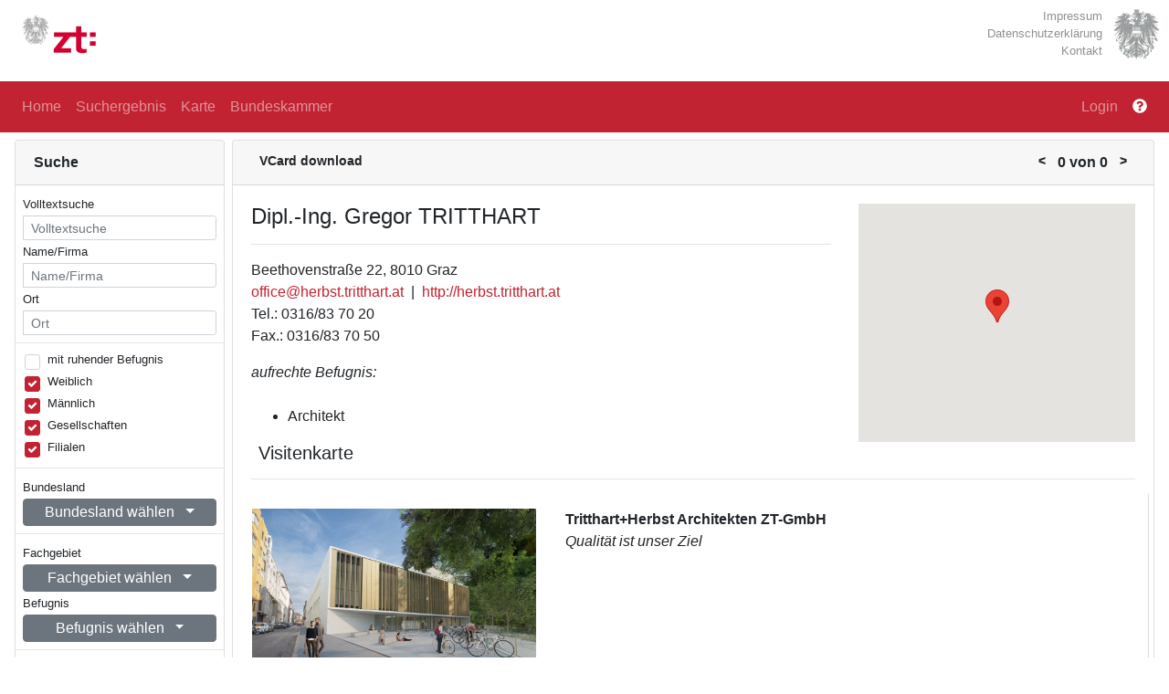

--- FILE ---
content_type: text/html
request_url: https://ziviltechniker.at/mitglied/62266
body_size: 1170
content:
<!DOCTYPE html><html lang="en"><head>
  <meta charset="utf-8">
  <title>Verzeichnis – Bundeskammer der ZiviltechnikerInnen</title>
  <base href="/">
  <meta name="viewport" content="width=device-width, initial-scale=1">
  <link rel="icon" type="image/x-icon" href="../assets/favicon.ico">
  <script src="https://maps.googleapis.com/maps/api/js?key=AIzaSyCRPRA46nOPzKef0QiHRn8BUlFSfB6pkus&amp;callback=Function.prototype" type="text/javascript"></script>
<style>@charset "UTF-8";:root{--blue:#007bff;--indigo:#6610f2;--purple:#6f42c1;--pink:#e83e8c;--red:#dc3545;--orange:#fd7e14;--yellow:#ffc107;--green:#28a745;--teal:#20c997;--cyan:#17a2b8;--white:#fff;--gray:#6c757d;--gray-dark:#343a40;--primary:#C12332;--secondary:#6c757d;--success:#28a745;--info:#17a2b8;--warning:#ffc107;--danger:red;--light:#f8f9fa;--dark:#343a40;--breakpoint-xs:0;--breakpoint-sm:576px;--breakpoint-md:768px;--breakpoint-lg:992px;--breakpoint-xl:1200px;--font-family-sans-serif:-apple-system, BlinkMacSystemFont, "Segoe UI", Roboto, "Helvetica Neue", Arial, "Noto Sans", "Liberation Sans", sans-serif, "Apple Color Emoji", "Segoe UI Emoji", "Segoe UI Symbol", "Noto Color Emoji";--font-family-monospace:SFMono-Regular, Menlo, Monaco, Consolas, "Liberation Mono", "Courier New", monospace}*,*:before,*:after{box-sizing:border-box}html{font-family:sans-serif;line-height:1.15;-webkit-text-size-adjust:100%;-webkit-tap-highlight-color:rgba(0,0,0,0)}body{margin:0;font-family:-apple-system,BlinkMacSystemFont,Segoe UI,Roboto,Helvetica Neue,Arial,Noto Sans,Liberation Sans,sans-serif,"Apple Color Emoji","Segoe UI Emoji",Segoe UI Symbol,"Noto Color Emoji";font-size:1rem;font-weight:400;line-height:1.5;color:#212529;text-align:left;background-color:#fff}@media print{*,*:before,*:after{text-shadow:none!important;box-shadow:none!important}@page{size:a3}body{min-width:992px!important}}html,body{max-width:100%}*{scrollbar-width:thin}html{width:100%;height:100%;max-height:100%}body{width:100%;height:100%;max-height:100%;display:flex;flex:1 1 100%;flex-direction:column}:root{--blue:#007bff;--indigo:#6610f2;--purple:#6f42c1;--pink:#e83e8c;--red:#dc3545;--orange:#fd7e14;--yellow:#ffc107;--green:#28a745;--teal:#20c997;--cyan:#17a2b8;--white:#fff;--gray:#6c757d;--gray-dark:#343a40;--primary:#C12332;--secondary:#6c757d;--success:#28a745;--info:#17a2b8;--warning:#ffc107;--danger:red;--light:#f8f9fa;--dark:#343a40;--breakpoint-xs:0;--breakpoint-sm:576px;--breakpoint-md:768px;--breakpoint-lg:992px;--breakpoint-xl:1200px;--font-family-sans-serif:-apple-system, BlinkMacSystemFont, "Segoe UI", Roboto, "Helvetica Neue", Arial, "Noto Sans", "Liberation Sans", sans-serif, "Apple Color Emoji", "Segoe UI Emoji", "Segoe UI Symbol", "Noto Color Emoji";--font-family-monospace:SFMono-Regular, Menlo, Monaco, Consolas, "Liberation Mono", "Courier New", monospace}*,*:before,*:after{box-sizing:border-box}html{font-family:sans-serif;line-height:1.15;-webkit-text-size-adjust:100%;-webkit-tap-highlight-color:rgba(0,0,0,0)}body{margin:0;font-family:-apple-system,BlinkMacSystemFont,Segoe UI,Roboto,Helvetica Neue,Arial,Noto Sans,Liberation Sans,sans-serif,"Apple Color Emoji","Segoe UI Emoji",Segoe UI Symbol,"Noto Color Emoji";font-size:1rem;font-weight:400;line-height:1.5;color:#212529;text-align:left;background-color:#fff}@media print{*,*:before,*:after{text-shadow:none!important;box-shadow:none!important}@page{size:a3}body{min-width:992px!important}}@media print{@page{size:auto!important}}@charset "UTF-8"</style><link rel="stylesheet" href="styles.ff999e10c98940c3.css" media="print" onload="this.media='all'"><noscript><link rel="stylesheet" href="styles.ff999e10c98940c3.css"></noscript></head>
<body>
  <app-root></app-root>
<script src="runtime.81145b8b58f0acca.js" type="module"></script><script src="polyfills.bb956f456b4c511d.js" type="module"></script><script src="main.be17e2acc3954bf1.js" type="module"></script>

</body></html>